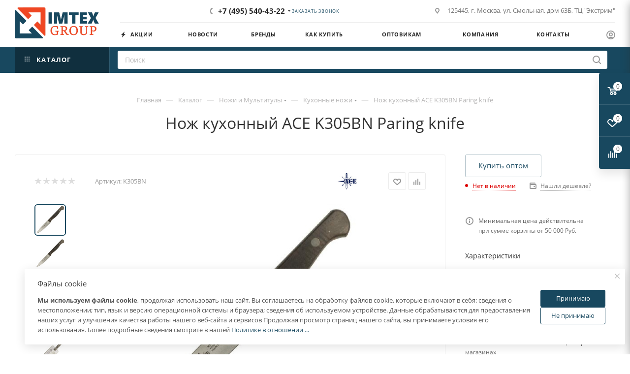

--- FILE ---
content_type: text/html; charset=UTF-8
request_url: https://imtex-group.ru/ajax/form.php?type=marketing&id=182&iblock_id=41&delay=&template=TEXT&
body_size: 1808
content:
<script>BX.loadCSS(['/bitrix/components/aspro/marketing.popup/templates/max/style.min.css?17409188777756']);</script><script>if(!window.BX)window.BX={};if(!window.BX.message)window.BX.message=function(mess){if(typeof mess==='object'){for(let i in mess) {BX.message[i]=mess[i];} return true;}};</script>
<script>(window.BX||top.BX).message({"LANGUAGE_ID":"ru","FORMAT_DATE":"DD.MM.YYYY","FORMAT_DATETIME":"DD.MM.YYYY HH:MI:SS","COOKIE_PREFIX":"BITRIX_SM","SERVER_TZ_OFFSET":"10800","UTF_MODE":"Y","SITE_ID":"im","SITE_DIR":"\/","USER_ID":"","SERVER_TIME":1768792188,"USER_TZ_OFFSET":-10800,"USER_TZ_AUTO":"Y","bitrix_sessid":"a1c42db0318791f921c30386642011c3"});</script>


<script src="/bitrix/js/yandex.metrika/script.js?17409193646603"></script>
<script>window[window.dataLayerName] = window[window.dataLayerName] || [];</script>




<!--'start_frame_cache_cdmcEY'-->		<div class="form marketing-popup max " data-classes="TEXT BOTTOM_CENTER TEXT--wide maxwidth-theme-popup" data-ls="mw_182" >
									<div class="marketing-popup__wrapper">
			
			

							<div class="marketing-popup__title font_exlg darken option-font-bold">Файлы cookie</div>
			
			<div class="marketing-popup__text font_sm">
								<b>Мы используем файлы cookie</b>, продолжая использовать наш сайт, Вы соглашаетесь на обработку файлов cookie, которые включают в себя: сведения о местоположении; тип, язык и версию операционной системы и браузера; сведения об используемом устройстве. Данные обрабатываются для предоставления наших услуг и улучшения качества работы нашего веб-сайта и сервисов Продолжая просмотр страниц нашего сайта, вы принимаете условия его использования. Более подробные сведения смотрите в нашей <a href="/include/licenses_detail.php">Политике в отношении ...</a>			</div>

			

							</div>
			
							<div class="marketing-popup__btn">
																	<span class="btn btn-default"  data-marketing-action="btn1">
							Принимаю						</span>
																												<span  class="btn btn-default white"  data-marketing-action="btn2">
							Не принимаю						</span>
															</div>
						</div>

<!--'end_frame_cache_cdmcEY'-->
<a href="#" class="close jqmClose"><i class="svg inline  svg-inline-" aria-hidden="true" ><svg xmlns="http://www.w3.org/2000/svg" width="16" height="16" viewBox="0 0 16 16"><path data-name="Rounded Rectangle 114 copy 3" class="cccls-1" d="M334.411,138l6.3,6.3a1,1,0,0,1,0,1.414,0.992,0.992,0,0,1-1.408,0l-6.3-6.306-6.3,6.306a1,1,0,0,1-1.409-1.414l6.3-6.3-6.293-6.3a1,1,0,0,1,1.409-1.414l6.3,6.3,6.3-6.3A1,1,0,0,1,340.7,131.7Z" transform="translate(-325 -130)"/></svg></i></a>
